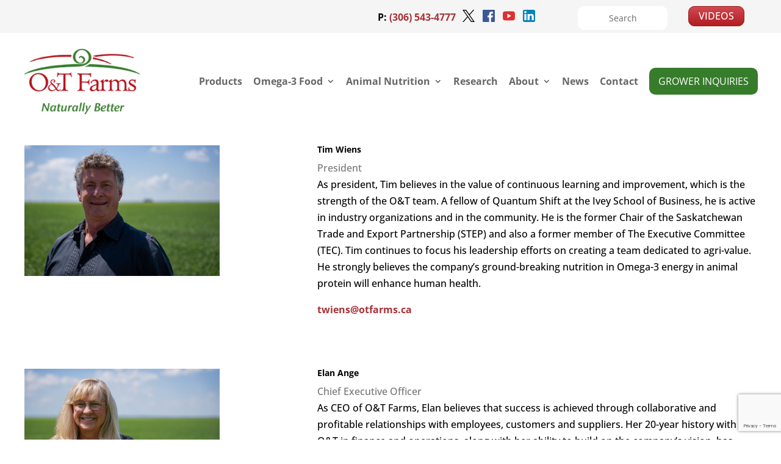

--- FILE ---
content_type: text/html; charset=utf-8
request_url: https://www.google.com/recaptcha/api2/anchor?ar=1&k=6LeQ1XkpAAAAAKL04ILIswf4IgAnfgVodlA9UB5r&co=aHR0cHM6Ly9vdGZhcm1zLmNvbTo0NDM.&hl=en&v=PoyoqOPhxBO7pBk68S4YbpHZ&size=invisible&anchor-ms=20000&execute-ms=30000&cb=4zsa93f12qei
body_size: 48677
content:
<!DOCTYPE HTML><html dir="ltr" lang="en"><head><meta http-equiv="Content-Type" content="text/html; charset=UTF-8">
<meta http-equiv="X-UA-Compatible" content="IE=edge">
<title>reCAPTCHA</title>
<style type="text/css">
/* cyrillic-ext */
@font-face {
  font-family: 'Roboto';
  font-style: normal;
  font-weight: 400;
  font-stretch: 100%;
  src: url(//fonts.gstatic.com/s/roboto/v48/KFO7CnqEu92Fr1ME7kSn66aGLdTylUAMa3GUBHMdazTgWw.woff2) format('woff2');
  unicode-range: U+0460-052F, U+1C80-1C8A, U+20B4, U+2DE0-2DFF, U+A640-A69F, U+FE2E-FE2F;
}
/* cyrillic */
@font-face {
  font-family: 'Roboto';
  font-style: normal;
  font-weight: 400;
  font-stretch: 100%;
  src: url(//fonts.gstatic.com/s/roboto/v48/KFO7CnqEu92Fr1ME7kSn66aGLdTylUAMa3iUBHMdazTgWw.woff2) format('woff2');
  unicode-range: U+0301, U+0400-045F, U+0490-0491, U+04B0-04B1, U+2116;
}
/* greek-ext */
@font-face {
  font-family: 'Roboto';
  font-style: normal;
  font-weight: 400;
  font-stretch: 100%;
  src: url(//fonts.gstatic.com/s/roboto/v48/KFO7CnqEu92Fr1ME7kSn66aGLdTylUAMa3CUBHMdazTgWw.woff2) format('woff2');
  unicode-range: U+1F00-1FFF;
}
/* greek */
@font-face {
  font-family: 'Roboto';
  font-style: normal;
  font-weight: 400;
  font-stretch: 100%;
  src: url(//fonts.gstatic.com/s/roboto/v48/KFO7CnqEu92Fr1ME7kSn66aGLdTylUAMa3-UBHMdazTgWw.woff2) format('woff2');
  unicode-range: U+0370-0377, U+037A-037F, U+0384-038A, U+038C, U+038E-03A1, U+03A3-03FF;
}
/* math */
@font-face {
  font-family: 'Roboto';
  font-style: normal;
  font-weight: 400;
  font-stretch: 100%;
  src: url(//fonts.gstatic.com/s/roboto/v48/KFO7CnqEu92Fr1ME7kSn66aGLdTylUAMawCUBHMdazTgWw.woff2) format('woff2');
  unicode-range: U+0302-0303, U+0305, U+0307-0308, U+0310, U+0312, U+0315, U+031A, U+0326-0327, U+032C, U+032F-0330, U+0332-0333, U+0338, U+033A, U+0346, U+034D, U+0391-03A1, U+03A3-03A9, U+03B1-03C9, U+03D1, U+03D5-03D6, U+03F0-03F1, U+03F4-03F5, U+2016-2017, U+2034-2038, U+203C, U+2040, U+2043, U+2047, U+2050, U+2057, U+205F, U+2070-2071, U+2074-208E, U+2090-209C, U+20D0-20DC, U+20E1, U+20E5-20EF, U+2100-2112, U+2114-2115, U+2117-2121, U+2123-214F, U+2190, U+2192, U+2194-21AE, U+21B0-21E5, U+21F1-21F2, U+21F4-2211, U+2213-2214, U+2216-22FF, U+2308-230B, U+2310, U+2319, U+231C-2321, U+2336-237A, U+237C, U+2395, U+239B-23B7, U+23D0, U+23DC-23E1, U+2474-2475, U+25AF, U+25B3, U+25B7, U+25BD, U+25C1, U+25CA, U+25CC, U+25FB, U+266D-266F, U+27C0-27FF, U+2900-2AFF, U+2B0E-2B11, U+2B30-2B4C, U+2BFE, U+3030, U+FF5B, U+FF5D, U+1D400-1D7FF, U+1EE00-1EEFF;
}
/* symbols */
@font-face {
  font-family: 'Roboto';
  font-style: normal;
  font-weight: 400;
  font-stretch: 100%;
  src: url(//fonts.gstatic.com/s/roboto/v48/KFO7CnqEu92Fr1ME7kSn66aGLdTylUAMaxKUBHMdazTgWw.woff2) format('woff2');
  unicode-range: U+0001-000C, U+000E-001F, U+007F-009F, U+20DD-20E0, U+20E2-20E4, U+2150-218F, U+2190, U+2192, U+2194-2199, U+21AF, U+21E6-21F0, U+21F3, U+2218-2219, U+2299, U+22C4-22C6, U+2300-243F, U+2440-244A, U+2460-24FF, U+25A0-27BF, U+2800-28FF, U+2921-2922, U+2981, U+29BF, U+29EB, U+2B00-2BFF, U+4DC0-4DFF, U+FFF9-FFFB, U+10140-1018E, U+10190-1019C, U+101A0, U+101D0-101FD, U+102E0-102FB, U+10E60-10E7E, U+1D2C0-1D2D3, U+1D2E0-1D37F, U+1F000-1F0FF, U+1F100-1F1AD, U+1F1E6-1F1FF, U+1F30D-1F30F, U+1F315, U+1F31C, U+1F31E, U+1F320-1F32C, U+1F336, U+1F378, U+1F37D, U+1F382, U+1F393-1F39F, U+1F3A7-1F3A8, U+1F3AC-1F3AF, U+1F3C2, U+1F3C4-1F3C6, U+1F3CA-1F3CE, U+1F3D4-1F3E0, U+1F3ED, U+1F3F1-1F3F3, U+1F3F5-1F3F7, U+1F408, U+1F415, U+1F41F, U+1F426, U+1F43F, U+1F441-1F442, U+1F444, U+1F446-1F449, U+1F44C-1F44E, U+1F453, U+1F46A, U+1F47D, U+1F4A3, U+1F4B0, U+1F4B3, U+1F4B9, U+1F4BB, U+1F4BF, U+1F4C8-1F4CB, U+1F4D6, U+1F4DA, U+1F4DF, U+1F4E3-1F4E6, U+1F4EA-1F4ED, U+1F4F7, U+1F4F9-1F4FB, U+1F4FD-1F4FE, U+1F503, U+1F507-1F50B, U+1F50D, U+1F512-1F513, U+1F53E-1F54A, U+1F54F-1F5FA, U+1F610, U+1F650-1F67F, U+1F687, U+1F68D, U+1F691, U+1F694, U+1F698, U+1F6AD, U+1F6B2, U+1F6B9-1F6BA, U+1F6BC, U+1F6C6-1F6CF, U+1F6D3-1F6D7, U+1F6E0-1F6EA, U+1F6F0-1F6F3, U+1F6F7-1F6FC, U+1F700-1F7FF, U+1F800-1F80B, U+1F810-1F847, U+1F850-1F859, U+1F860-1F887, U+1F890-1F8AD, U+1F8B0-1F8BB, U+1F8C0-1F8C1, U+1F900-1F90B, U+1F93B, U+1F946, U+1F984, U+1F996, U+1F9E9, U+1FA00-1FA6F, U+1FA70-1FA7C, U+1FA80-1FA89, U+1FA8F-1FAC6, U+1FACE-1FADC, U+1FADF-1FAE9, U+1FAF0-1FAF8, U+1FB00-1FBFF;
}
/* vietnamese */
@font-face {
  font-family: 'Roboto';
  font-style: normal;
  font-weight: 400;
  font-stretch: 100%;
  src: url(//fonts.gstatic.com/s/roboto/v48/KFO7CnqEu92Fr1ME7kSn66aGLdTylUAMa3OUBHMdazTgWw.woff2) format('woff2');
  unicode-range: U+0102-0103, U+0110-0111, U+0128-0129, U+0168-0169, U+01A0-01A1, U+01AF-01B0, U+0300-0301, U+0303-0304, U+0308-0309, U+0323, U+0329, U+1EA0-1EF9, U+20AB;
}
/* latin-ext */
@font-face {
  font-family: 'Roboto';
  font-style: normal;
  font-weight: 400;
  font-stretch: 100%;
  src: url(//fonts.gstatic.com/s/roboto/v48/KFO7CnqEu92Fr1ME7kSn66aGLdTylUAMa3KUBHMdazTgWw.woff2) format('woff2');
  unicode-range: U+0100-02BA, U+02BD-02C5, U+02C7-02CC, U+02CE-02D7, U+02DD-02FF, U+0304, U+0308, U+0329, U+1D00-1DBF, U+1E00-1E9F, U+1EF2-1EFF, U+2020, U+20A0-20AB, U+20AD-20C0, U+2113, U+2C60-2C7F, U+A720-A7FF;
}
/* latin */
@font-face {
  font-family: 'Roboto';
  font-style: normal;
  font-weight: 400;
  font-stretch: 100%;
  src: url(//fonts.gstatic.com/s/roboto/v48/KFO7CnqEu92Fr1ME7kSn66aGLdTylUAMa3yUBHMdazQ.woff2) format('woff2');
  unicode-range: U+0000-00FF, U+0131, U+0152-0153, U+02BB-02BC, U+02C6, U+02DA, U+02DC, U+0304, U+0308, U+0329, U+2000-206F, U+20AC, U+2122, U+2191, U+2193, U+2212, U+2215, U+FEFF, U+FFFD;
}
/* cyrillic-ext */
@font-face {
  font-family: 'Roboto';
  font-style: normal;
  font-weight: 500;
  font-stretch: 100%;
  src: url(//fonts.gstatic.com/s/roboto/v48/KFO7CnqEu92Fr1ME7kSn66aGLdTylUAMa3GUBHMdazTgWw.woff2) format('woff2');
  unicode-range: U+0460-052F, U+1C80-1C8A, U+20B4, U+2DE0-2DFF, U+A640-A69F, U+FE2E-FE2F;
}
/* cyrillic */
@font-face {
  font-family: 'Roboto';
  font-style: normal;
  font-weight: 500;
  font-stretch: 100%;
  src: url(//fonts.gstatic.com/s/roboto/v48/KFO7CnqEu92Fr1ME7kSn66aGLdTylUAMa3iUBHMdazTgWw.woff2) format('woff2');
  unicode-range: U+0301, U+0400-045F, U+0490-0491, U+04B0-04B1, U+2116;
}
/* greek-ext */
@font-face {
  font-family: 'Roboto';
  font-style: normal;
  font-weight: 500;
  font-stretch: 100%;
  src: url(//fonts.gstatic.com/s/roboto/v48/KFO7CnqEu92Fr1ME7kSn66aGLdTylUAMa3CUBHMdazTgWw.woff2) format('woff2');
  unicode-range: U+1F00-1FFF;
}
/* greek */
@font-face {
  font-family: 'Roboto';
  font-style: normal;
  font-weight: 500;
  font-stretch: 100%;
  src: url(//fonts.gstatic.com/s/roboto/v48/KFO7CnqEu92Fr1ME7kSn66aGLdTylUAMa3-UBHMdazTgWw.woff2) format('woff2');
  unicode-range: U+0370-0377, U+037A-037F, U+0384-038A, U+038C, U+038E-03A1, U+03A3-03FF;
}
/* math */
@font-face {
  font-family: 'Roboto';
  font-style: normal;
  font-weight: 500;
  font-stretch: 100%;
  src: url(//fonts.gstatic.com/s/roboto/v48/KFO7CnqEu92Fr1ME7kSn66aGLdTylUAMawCUBHMdazTgWw.woff2) format('woff2');
  unicode-range: U+0302-0303, U+0305, U+0307-0308, U+0310, U+0312, U+0315, U+031A, U+0326-0327, U+032C, U+032F-0330, U+0332-0333, U+0338, U+033A, U+0346, U+034D, U+0391-03A1, U+03A3-03A9, U+03B1-03C9, U+03D1, U+03D5-03D6, U+03F0-03F1, U+03F4-03F5, U+2016-2017, U+2034-2038, U+203C, U+2040, U+2043, U+2047, U+2050, U+2057, U+205F, U+2070-2071, U+2074-208E, U+2090-209C, U+20D0-20DC, U+20E1, U+20E5-20EF, U+2100-2112, U+2114-2115, U+2117-2121, U+2123-214F, U+2190, U+2192, U+2194-21AE, U+21B0-21E5, U+21F1-21F2, U+21F4-2211, U+2213-2214, U+2216-22FF, U+2308-230B, U+2310, U+2319, U+231C-2321, U+2336-237A, U+237C, U+2395, U+239B-23B7, U+23D0, U+23DC-23E1, U+2474-2475, U+25AF, U+25B3, U+25B7, U+25BD, U+25C1, U+25CA, U+25CC, U+25FB, U+266D-266F, U+27C0-27FF, U+2900-2AFF, U+2B0E-2B11, U+2B30-2B4C, U+2BFE, U+3030, U+FF5B, U+FF5D, U+1D400-1D7FF, U+1EE00-1EEFF;
}
/* symbols */
@font-face {
  font-family: 'Roboto';
  font-style: normal;
  font-weight: 500;
  font-stretch: 100%;
  src: url(//fonts.gstatic.com/s/roboto/v48/KFO7CnqEu92Fr1ME7kSn66aGLdTylUAMaxKUBHMdazTgWw.woff2) format('woff2');
  unicode-range: U+0001-000C, U+000E-001F, U+007F-009F, U+20DD-20E0, U+20E2-20E4, U+2150-218F, U+2190, U+2192, U+2194-2199, U+21AF, U+21E6-21F0, U+21F3, U+2218-2219, U+2299, U+22C4-22C6, U+2300-243F, U+2440-244A, U+2460-24FF, U+25A0-27BF, U+2800-28FF, U+2921-2922, U+2981, U+29BF, U+29EB, U+2B00-2BFF, U+4DC0-4DFF, U+FFF9-FFFB, U+10140-1018E, U+10190-1019C, U+101A0, U+101D0-101FD, U+102E0-102FB, U+10E60-10E7E, U+1D2C0-1D2D3, U+1D2E0-1D37F, U+1F000-1F0FF, U+1F100-1F1AD, U+1F1E6-1F1FF, U+1F30D-1F30F, U+1F315, U+1F31C, U+1F31E, U+1F320-1F32C, U+1F336, U+1F378, U+1F37D, U+1F382, U+1F393-1F39F, U+1F3A7-1F3A8, U+1F3AC-1F3AF, U+1F3C2, U+1F3C4-1F3C6, U+1F3CA-1F3CE, U+1F3D4-1F3E0, U+1F3ED, U+1F3F1-1F3F3, U+1F3F5-1F3F7, U+1F408, U+1F415, U+1F41F, U+1F426, U+1F43F, U+1F441-1F442, U+1F444, U+1F446-1F449, U+1F44C-1F44E, U+1F453, U+1F46A, U+1F47D, U+1F4A3, U+1F4B0, U+1F4B3, U+1F4B9, U+1F4BB, U+1F4BF, U+1F4C8-1F4CB, U+1F4D6, U+1F4DA, U+1F4DF, U+1F4E3-1F4E6, U+1F4EA-1F4ED, U+1F4F7, U+1F4F9-1F4FB, U+1F4FD-1F4FE, U+1F503, U+1F507-1F50B, U+1F50D, U+1F512-1F513, U+1F53E-1F54A, U+1F54F-1F5FA, U+1F610, U+1F650-1F67F, U+1F687, U+1F68D, U+1F691, U+1F694, U+1F698, U+1F6AD, U+1F6B2, U+1F6B9-1F6BA, U+1F6BC, U+1F6C6-1F6CF, U+1F6D3-1F6D7, U+1F6E0-1F6EA, U+1F6F0-1F6F3, U+1F6F7-1F6FC, U+1F700-1F7FF, U+1F800-1F80B, U+1F810-1F847, U+1F850-1F859, U+1F860-1F887, U+1F890-1F8AD, U+1F8B0-1F8BB, U+1F8C0-1F8C1, U+1F900-1F90B, U+1F93B, U+1F946, U+1F984, U+1F996, U+1F9E9, U+1FA00-1FA6F, U+1FA70-1FA7C, U+1FA80-1FA89, U+1FA8F-1FAC6, U+1FACE-1FADC, U+1FADF-1FAE9, U+1FAF0-1FAF8, U+1FB00-1FBFF;
}
/* vietnamese */
@font-face {
  font-family: 'Roboto';
  font-style: normal;
  font-weight: 500;
  font-stretch: 100%;
  src: url(//fonts.gstatic.com/s/roboto/v48/KFO7CnqEu92Fr1ME7kSn66aGLdTylUAMa3OUBHMdazTgWw.woff2) format('woff2');
  unicode-range: U+0102-0103, U+0110-0111, U+0128-0129, U+0168-0169, U+01A0-01A1, U+01AF-01B0, U+0300-0301, U+0303-0304, U+0308-0309, U+0323, U+0329, U+1EA0-1EF9, U+20AB;
}
/* latin-ext */
@font-face {
  font-family: 'Roboto';
  font-style: normal;
  font-weight: 500;
  font-stretch: 100%;
  src: url(//fonts.gstatic.com/s/roboto/v48/KFO7CnqEu92Fr1ME7kSn66aGLdTylUAMa3KUBHMdazTgWw.woff2) format('woff2');
  unicode-range: U+0100-02BA, U+02BD-02C5, U+02C7-02CC, U+02CE-02D7, U+02DD-02FF, U+0304, U+0308, U+0329, U+1D00-1DBF, U+1E00-1E9F, U+1EF2-1EFF, U+2020, U+20A0-20AB, U+20AD-20C0, U+2113, U+2C60-2C7F, U+A720-A7FF;
}
/* latin */
@font-face {
  font-family: 'Roboto';
  font-style: normal;
  font-weight: 500;
  font-stretch: 100%;
  src: url(//fonts.gstatic.com/s/roboto/v48/KFO7CnqEu92Fr1ME7kSn66aGLdTylUAMa3yUBHMdazQ.woff2) format('woff2');
  unicode-range: U+0000-00FF, U+0131, U+0152-0153, U+02BB-02BC, U+02C6, U+02DA, U+02DC, U+0304, U+0308, U+0329, U+2000-206F, U+20AC, U+2122, U+2191, U+2193, U+2212, U+2215, U+FEFF, U+FFFD;
}
/* cyrillic-ext */
@font-face {
  font-family: 'Roboto';
  font-style: normal;
  font-weight: 900;
  font-stretch: 100%;
  src: url(//fonts.gstatic.com/s/roboto/v48/KFO7CnqEu92Fr1ME7kSn66aGLdTylUAMa3GUBHMdazTgWw.woff2) format('woff2');
  unicode-range: U+0460-052F, U+1C80-1C8A, U+20B4, U+2DE0-2DFF, U+A640-A69F, U+FE2E-FE2F;
}
/* cyrillic */
@font-face {
  font-family: 'Roboto';
  font-style: normal;
  font-weight: 900;
  font-stretch: 100%;
  src: url(//fonts.gstatic.com/s/roboto/v48/KFO7CnqEu92Fr1ME7kSn66aGLdTylUAMa3iUBHMdazTgWw.woff2) format('woff2');
  unicode-range: U+0301, U+0400-045F, U+0490-0491, U+04B0-04B1, U+2116;
}
/* greek-ext */
@font-face {
  font-family: 'Roboto';
  font-style: normal;
  font-weight: 900;
  font-stretch: 100%;
  src: url(//fonts.gstatic.com/s/roboto/v48/KFO7CnqEu92Fr1ME7kSn66aGLdTylUAMa3CUBHMdazTgWw.woff2) format('woff2');
  unicode-range: U+1F00-1FFF;
}
/* greek */
@font-face {
  font-family: 'Roboto';
  font-style: normal;
  font-weight: 900;
  font-stretch: 100%;
  src: url(//fonts.gstatic.com/s/roboto/v48/KFO7CnqEu92Fr1ME7kSn66aGLdTylUAMa3-UBHMdazTgWw.woff2) format('woff2');
  unicode-range: U+0370-0377, U+037A-037F, U+0384-038A, U+038C, U+038E-03A1, U+03A3-03FF;
}
/* math */
@font-face {
  font-family: 'Roboto';
  font-style: normal;
  font-weight: 900;
  font-stretch: 100%;
  src: url(//fonts.gstatic.com/s/roboto/v48/KFO7CnqEu92Fr1ME7kSn66aGLdTylUAMawCUBHMdazTgWw.woff2) format('woff2');
  unicode-range: U+0302-0303, U+0305, U+0307-0308, U+0310, U+0312, U+0315, U+031A, U+0326-0327, U+032C, U+032F-0330, U+0332-0333, U+0338, U+033A, U+0346, U+034D, U+0391-03A1, U+03A3-03A9, U+03B1-03C9, U+03D1, U+03D5-03D6, U+03F0-03F1, U+03F4-03F5, U+2016-2017, U+2034-2038, U+203C, U+2040, U+2043, U+2047, U+2050, U+2057, U+205F, U+2070-2071, U+2074-208E, U+2090-209C, U+20D0-20DC, U+20E1, U+20E5-20EF, U+2100-2112, U+2114-2115, U+2117-2121, U+2123-214F, U+2190, U+2192, U+2194-21AE, U+21B0-21E5, U+21F1-21F2, U+21F4-2211, U+2213-2214, U+2216-22FF, U+2308-230B, U+2310, U+2319, U+231C-2321, U+2336-237A, U+237C, U+2395, U+239B-23B7, U+23D0, U+23DC-23E1, U+2474-2475, U+25AF, U+25B3, U+25B7, U+25BD, U+25C1, U+25CA, U+25CC, U+25FB, U+266D-266F, U+27C0-27FF, U+2900-2AFF, U+2B0E-2B11, U+2B30-2B4C, U+2BFE, U+3030, U+FF5B, U+FF5D, U+1D400-1D7FF, U+1EE00-1EEFF;
}
/* symbols */
@font-face {
  font-family: 'Roboto';
  font-style: normal;
  font-weight: 900;
  font-stretch: 100%;
  src: url(//fonts.gstatic.com/s/roboto/v48/KFO7CnqEu92Fr1ME7kSn66aGLdTylUAMaxKUBHMdazTgWw.woff2) format('woff2');
  unicode-range: U+0001-000C, U+000E-001F, U+007F-009F, U+20DD-20E0, U+20E2-20E4, U+2150-218F, U+2190, U+2192, U+2194-2199, U+21AF, U+21E6-21F0, U+21F3, U+2218-2219, U+2299, U+22C4-22C6, U+2300-243F, U+2440-244A, U+2460-24FF, U+25A0-27BF, U+2800-28FF, U+2921-2922, U+2981, U+29BF, U+29EB, U+2B00-2BFF, U+4DC0-4DFF, U+FFF9-FFFB, U+10140-1018E, U+10190-1019C, U+101A0, U+101D0-101FD, U+102E0-102FB, U+10E60-10E7E, U+1D2C0-1D2D3, U+1D2E0-1D37F, U+1F000-1F0FF, U+1F100-1F1AD, U+1F1E6-1F1FF, U+1F30D-1F30F, U+1F315, U+1F31C, U+1F31E, U+1F320-1F32C, U+1F336, U+1F378, U+1F37D, U+1F382, U+1F393-1F39F, U+1F3A7-1F3A8, U+1F3AC-1F3AF, U+1F3C2, U+1F3C4-1F3C6, U+1F3CA-1F3CE, U+1F3D4-1F3E0, U+1F3ED, U+1F3F1-1F3F3, U+1F3F5-1F3F7, U+1F408, U+1F415, U+1F41F, U+1F426, U+1F43F, U+1F441-1F442, U+1F444, U+1F446-1F449, U+1F44C-1F44E, U+1F453, U+1F46A, U+1F47D, U+1F4A3, U+1F4B0, U+1F4B3, U+1F4B9, U+1F4BB, U+1F4BF, U+1F4C8-1F4CB, U+1F4D6, U+1F4DA, U+1F4DF, U+1F4E3-1F4E6, U+1F4EA-1F4ED, U+1F4F7, U+1F4F9-1F4FB, U+1F4FD-1F4FE, U+1F503, U+1F507-1F50B, U+1F50D, U+1F512-1F513, U+1F53E-1F54A, U+1F54F-1F5FA, U+1F610, U+1F650-1F67F, U+1F687, U+1F68D, U+1F691, U+1F694, U+1F698, U+1F6AD, U+1F6B2, U+1F6B9-1F6BA, U+1F6BC, U+1F6C6-1F6CF, U+1F6D3-1F6D7, U+1F6E0-1F6EA, U+1F6F0-1F6F3, U+1F6F7-1F6FC, U+1F700-1F7FF, U+1F800-1F80B, U+1F810-1F847, U+1F850-1F859, U+1F860-1F887, U+1F890-1F8AD, U+1F8B0-1F8BB, U+1F8C0-1F8C1, U+1F900-1F90B, U+1F93B, U+1F946, U+1F984, U+1F996, U+1F9E9, U+1FA00-1FA6F, U+1FA70-1FA7C, U+1FA80-1FA89, U+1FA8F-1FAC6, U+1FACE-1FADC, U+1FADF-1FAE9, U+1FAF0-1FAF8, U+1FB00-1FBFF;
}
/* vietnamese */
@font-face {
  font-family: 'Roboto';
  font-style: normal;
  font-weight: 900;
  font-stretch: 100%;
  src: url(//fonts.gstatic.com/s/roboto/v48/KFO7CnqEu92Fr1ME7kSn66aGLdTylUAMa3OUBHMdazTgWw.woff2) format('woff2');
  unicode-range: U+0102-0103, U+0110-0111, U+0128-0129, U+0168-0169, U+01A0-01A1, U+01AF-01B0, U+0300-0301, U+0303-0304, U+0308-0309, U+0323, U+0329, U+1EA0-1EF9, U+20AB;
}
/* latin-ext */
@font-face {
  font-family: 'Roboto';
  font-style: normal;
  font-weight: 900;
  font-stretch: 100%;
  src: url(//fonts.gstatic.com/s/roboto/v48/KFO7CnqEu92Fr1ME7kSn66aGLdTylUAMa3KUBHMdazTgWw.woff2) format('woff2');
  unicode-range: U+0100-02BA, U+02BD-02C5, U+02C7-02CC, U+02CE-02D7, U+02DD-02FF, U+0304, U+0308, U+0329, U+1D00-1DBF, U+1E00-1E9F, U+1EF2-1EFF, U+2020, U+20A0-20AB, U+20AD-20C0, U+2113, U+2C60-2C7F, U+A720-A7FF;
}
/* latin */
@font-face {
  font-family: 'Roboto';
  font-style: normal;
  font-weight: 900;
  font-stretch: 100%;
  src: url(//fonts.gstatic.com/s/roboto/v48/KFO7CnqEu92Fr1ME7kSn66aGLdTylUAMa3yUBHMdazQ.woff2) format('woff2');
  unicode-range: U+0000-00FF, U+0131, U+0152-0153, U+02BB-02BC, U+02C6, U+02DA, U+02DC, U+0304, U+0308, U+0329, U+2000-206F, U+20AC, U+2122, U+2191, U+2193, U+2212, U+2215, U+FEFF, U+FFFD;
}

</style>
<link rel="stylesheet" type="text/css" href="https://www.gstatic.com/recaptcha/releases/PoyoqOPhxBO7pBk68S4YbpHZ/styles__ltr.css">
<script nonce="e8nWqgKb4obREf7D8d8xlA" type="text/javascript">window['__recaptcha_api'] = 'https://www.google.com/recaptcha/api2/';</script>
<script type="text/javascript" src="https://www.gstatic.com/recaptcha/releases/PoyoqOPhxBO7pBk68S4YbpHZ/recaptcha__en.js" nonce="e8nWqgKb4obREf7D8d8xlA">
      
    </script></head>
<body><div id="rc-anchor-alert" class="rc-anchor-alert"></div>
<input type="hidden" id="recaptcha-token" value="[base64]">
<script type="text/javascript" nonce="e8nWqgKb4obREf7D8d8xlA">
      recaptcha.anchor.Main.init("[\x22ainput\x22,[\x22bgdata\x22,\x22\x22,\[base64]/[base64]/[base64]/[base64]/[base64]/UltsKytdPUU6KEU8MjA0OD9SW2wrK109RT4+NnwxOTI6KChFJjY0NTEyKT09NTUyOTYmJk0rMTxjLmxlbmd0aCYmKGMuY2hhckNvZGVBdChNKzEpJjY0NTEyKT09NTYzMjA/[base64]/[base64]/[base64]/[base64]/[base64]/[base64]/[base64]\x22,\[base64]\\u003d\\u003d\x22,\x22woxew5haw5RGw7LDsMKuWsKUcMKEwpFHfgF0S8O2cUgowqM9NFAJwqE9wrJkaT0ABSZrwqXDthbDgWjDq8OLwrIgw4nCqh7DmsOtdEHDpU5twpbCvjVHYS3DiwFjw7jDtn0swpfCtcOBw7HDow/ChBjCm3R/XAQ4w6fCuyYTwqXCpcO/worDlHU+wq89BRXCgwB4wqfDucOIPjHCn8OkWBPCjyPCiMOow7TCgMKEwrLDscOiRnDCiMKkPDUkBcKKwrTDlx44XXotU8KVD8KdfGHChnfCgsOPcy/CoMKzPcOIa8KWwrJTFsOlaMO/PyF6LMKGwrBEaUrDocOybcO+C8O1XEPDh8OYw5bCr8OAPF3DkTNDw7cTw7PDkcKlw4JPwqhEw5nCk8OkwrMrw7ovw4I/w7LCi8Klwq/DnQLCtsOpPzPDmlrCoBTDqR/CjsOOG8OkAcOCw4LCpMKAby7ChMO4w7AHfn/ChcOedMKXJ8O9dcOsYHbCtxbDuz3DiTEcA3gFckQgw64Kw6TClxbDjcKOeHMmASHDh8K6w7EOw4dWcBTCuMO9wr/DjcOGw73CvwDDvMOdw5AnwqTDqMKiw5p2AQDDhMKUYsKlF8K9QcKCOcKqe8KyWBtRazDCkEnCkMO/[base64]/[base64]/CqcK7w7VXwrsHB8K/B3fChcK7w5/[base64]/w6DCssOiFHPCsMK9w4pcwos4w6LCiMKFB25tHMOVLsKHNyjDji/Dr8KWwpIZwoFBwpTCqVskXV7Ch8KGwqLDlMKaw6PCgwo8KnYCw6tzw6HCvE17JlXClFPDocO2w5XDlh/CsMORV0bClMKJHD7DocOCw6NcVcOQw7bCs2PDnMOGGMKSZMOnwrDDp3LCucOcasOow7TDuyd3wpZQWsOiwrnDp0EJw4UwwozCkUfDsjgMw5PCql/[base64]/OVp9KMOyw7IFw4ZsZ3gew5HDjmXCssO+B8OvVyfCoMOiw4k+w5MJTsORGUTDvWrChMOqwrd+b8KLXHsqw7HCoMOEw6sYw4nCrcKGDMOFLj55wrFAP1hcwogpwpLCqifCiAXCkcKywqPDvMOeWB/Dh8KQfFtLw4DCiiMUw6YRcS1cw6rChsONw6fDg8KZIcKHw6/Cn8KkRsODCcKzGcOvwrN/TcOPL8OLUsKuHWfCg23CgXLCtsO3AADCgMKVIVXCscOVRMKODcK0OMO5wpbDmmnCu8O1wqcVT8KFWsODQncxecO6woHCrcK/w7A5w53DtzfCg8OcMDDDh8KHeUQ8wqXDisKBwqg0w4rCgRbCoMOAw7hLwp/DosO/OcKRw6IufksLC2vDg8KqAcK8wonCvXbDs8OQwqDCp8K/wofDii57DT/CiA7Cr3AIHDdBwrUPc8KdC05iw5zCqEvDoVbCi8KbDcKxwrxiAcORwpLDomXDpSxdw7XCq8K+ZFUqwojCsG9tYcKnEG7CnMOJYsOSw5giw5IKw5kfw4DDlmHCpsO/w557w4jCl8KNwpRcd2rDhT7ChcO/woJTw7/ChjrCvsOTwo7Do39QXsKOwpJiw78Vw5ZEaF7DtVleXx3CnMOzwovCqENGwo4/w7gBwoPChcOTdcK/[base64]/[base64]/Dn8K+wqjDuVR3CyzCrMKxPsOcOcOmw5XCvhcmw6EnWHbDr35nwqHCqC4kw6DDu2TCkcOQSMKSw7Q4w7Bxw4Q4wqJ+w4BHw53ClBIhE8OrUsOCHg7CtVbCjhMoVTpMwp48w48fw7N3w6FLw6XCqMKHcsKPwqDCrxp/w6Yxwp3CtggCwq5sw4vCncO2QBbCvjhhacOawpJJw4sNw7/ChEDDoMOtw5UAGVxbwrY3w5lSw5YsE0Auw4bDmMKnAcKQw6TCvnMNw6IldRxRw6LCrsK2w4NKw4TDuxFXw6HDlA5QUMOUCMO6w4bCkklgw7zDrhM3K1jCuhMmw7I4w5DDjj9gwrQzE1/CncKrw5vCsUrDrcKcwrIKQ8OgdsK3X04Hw4zDgnDCo8OuF2NQPzRoVD7DnFsuZUh8w6ZmfEFPZ8Kow643wq7CusOCw5fCkMOTAyoIwojCh8OXIkU7w4/[base64]/CjsO4w47CvsOUw5sjwr/CmHRiwrzCr8KfDcO+wo1Kw4LDky3DosOqPyV2HsKMwpsKFH4fw4teJE0eC8OMLMODw6TDtcOmJBNsPRY7BsKjw41MwoQ6NS/CgRVyw4zDuG4Ww7w4w4rCmF44SH/[base64]/wprDjsOHw7QrbFfCjMKnfjVoblJOwr4xDnTCvsOHX8KRHlJFwo1/wrlRNcKIeMOsw5TDlcOTw73DiH06UcK6Q3PCnWVWMTIHwo9/[base64]/JsO9IsKqw5knwpIFTMKtwpoXGMKTwqElwp7DmyPDtjlETDbCuTsHKsOcwqXDhMOSAFzCqHQxwqIbw49qwrzCkQpVSWPDvMKQwpcLw6TDl8KXw7VZb3tnwrXDmcOjwqPDssKUw7gKRcKHw4/DjMKtTsOwDMOAFgBeLcOew77CsiwowoDDlkAew6ZCw7fDjTd4bsKJJ8K1QMOJOsOOw5sBVsOfBTfDgsOfNMK6w6c7W2vDrcKWw77DiQzDtnAqcH58AmkxwpHDpx/DjhfDr8O1IGTDsx7Cq2bCiDbDl8KFwqJcw5k5L3Y8w7fDhXMow4PCtsORw5nDhQEyw4zDmS8ddl4Iw5NlRsKwwpDCmGrDgELDk8OCw7Ecwq5/[base64]/[base64]/GcOJwpUIAlrCuW3DisOgQcKXS2Q+DcKVwop7woLChyR2EWI1Oy59wojDtlA0w7k7woVJGmvDqcOYwr/Cry4iSMKIK8Kgwq0MH35twrMUAMKgeMKyVHVPOGrDt8KFwr/[base64]/Du1/CshLCiWXDtcKhwrkUZMK8EsKCwr12wpzDuEzDs8Kww6rDpsOsOcKbWMOfCzA1wp7ChTvCmgjDjnx/[base64]/DiMK/woY9wrXDsMONwqzDr07ChTbDs8KvWmTDq1DDkE1dwq7CucO3w4QPwrDCnMKrLcK5wq/Ct8Kiwq5TL8Khw6vDvzbDoHrDmiHDgD3DvsOsV8KXwpzDncOBwqTCn8Oyw4LDrkvCtMOKPsO1VRnClcK0AsKDw40hBkFLOsOtesK8VCIWa0/[base64]/CuzXCsMKTwpPDowFywqYowqkZwrDDkcOUejVDBC/CucKjEwDCnMKow5TDqHkrwr/[base64]/CqHklw6hIw6pABgrDlsKCW0guDydyw5rDojtfwr7DjsK0eQXCuMKAw5/DvFHDrEPCn8KWwpzCtcKQw4AyUsKiw4nCjWbCjQTCjVHCqH9nw4xpwrbCkyrDjh0dHMKAZcK5woBGw6FdPAbCrktnwoBXGsO+MwxOw6ACwq1JwqE8w7HDjsOaw6vDsMKSwooDw4o3w6TCk8KzCiTCjsO1D8OFwo0WRcKcXCk2w55iwpvCkMK/Ghw6wrUqw4bDhH5Lw7teESxefcK/DQzChsOPwovDhk3DnRcVWkE6YsKTEcOLw6LDvSVZcW7CscOkF8O3XUFlVzRyw6jDj0EDF2w2w6vDgcO5w7JVwojDvEYeYUMtw6DDoDc6woLDqsOCw7gGw6pqCEPCq8OEV8ORw6YECMO3w4ZwTRzDu8OLXcO7QcKpUyrCmWHCpifDrGjCvsKlXcOid8OOF2zCoT7DoC/DrsOBwpvDssKsw7IfS8ONw6hCciPDvUjCsEnCp3rDjTMUXVrCksOMw67DhcK9wofCgkdSTSvCvkZ+UcOhwqbCrsKjw57CkwnDiyU3V0QDEHNmAkjDjlbCn8KMwpLCk8K+EsO/[base64]/CssKNTcOyNsKkbwzDqj4FfwPCi8OUGcO+wrDDhMKac8O4w6RRwrEEwrLDrhN0ZgLDpE/CiTxWCcO1d8KJWsO1McK0JsKYwp4Cw73DvnPCvsOTRsOLwprClVnDi8OkwoJVRRUGw4MPwpPCqRzCrxLChCc2TMOoAMOYw5dWGcKgw71lVEnDtWZzwrbDqAnDqWV8QS/Dh8OdCMO8NsO6w5c+w7QbesO0OX5GwqrDuMOSw7HCjsK8NU4GIMO9c8KOwrrCjMOGLcKiFcK2wq5+NMOVasKKfsOUG8OAXMO7w5jClwBPwqc7LsK7T1ZfJcK/woXCkibCrj4+w7DCrUjDgcKkw7jDp3LCrsOkw5vCs8OqQMKHSCfDv8KVd8OtXyJWfE9BcSPCvU1Bw5zCnU/DvS3CuMOOCsOlX20AJ0zDusKgw6wjKQjCh8O5wq3DpcOhw6Y/[base64]/CjcKow57DmgLDil7DhBHDvVHCil0mw4gtwo4Uw5tzwpnDnjQTw5B9w5TCu8KSAcKiw5JJUsKLw63DvmvCuT1sEngOC8KCZRDCocK/wp0mRS/Cs8ODJsOgZk5CwpdHHFBEIUMuwrZxVzshw5gvw4UAQsOGwo9qfsOOwpLCk1B7aMKLwp7CrMO5bcKyfsK+UHbDusK+woQEw5tVwoB1QcO2w79Ww4fCv8K2FcKpPWbDp8Kzwp7Dq8KEdcKDKcOTw4QZwro3QloVwqzDjMODwrDCgS/DmMONw5dUw6fDnEXCrBYsIcOmwo3DtC5XaUvCs0U7NsKwJ8K4LcKCFUrDljh8wo/Cg8OXOkjCq2oUcsOFecKfwr0/fnnCui9BwrfCpRZ1woTDgjwIVsO7ZMOmGnHCmcO1wrrDpQjCgXQlJ8O9w5jCj8O/C2vCqMKqLcKGwrINd0bCg3cHw6bDlFkkw6RSwq1UwoHCtsKqwqbCvQY1wo/DtyMwG8KRKjA7ccOnIkthwqM/w6w9NgjDlkbCuMO9w7BdwqfDlsOTwpdAw7NAw5pgwpfCj8OVVsOOECFuMSbDiMKBwqkxw7rDicKGwqk+DyZKQWsHw4dUCsOTw7A2ZsKsazZ6w5jCtsOjw5DDp05jwpUGwpLCkU/DnzxhMsKnw6jDl8KiwrVwPiHDkAPDtsKgwrBQwo8Aw61SwqU9wrQsYSvCnhlAPBsNPsKIbHTDisOPCVrCvik/O3dEw6wtwqbCnxMswpwNBT3CuSZNw5jCmxtrw6vDkFTDpCsIBcKzw6DDvyUAwrvDqVJEw5REHsKSS8KnTsKBCsKbNsKWJGBpwqdyw6HDqBQKETIwwonCtMKrEBFdwq/Di2oZwrsVw5rCjQvCnzjCqgzDg8OjF8KWw603w5Eaw7oJfMO/w6/[base64]/w7XCpgbDkgxnwo1oZ8K1wp8HwrXCksOySU/CqsOIwqQlPDRhw6kKRhJFw4N4cMOWwpLDlcO6bk02El7DosKAw6HDoHXCt8KEesKHN23DkMKTEGrDrS1kAwdWQsK1wp3DmcKEwqDDnB4MDMKuJFTCjzYlwqNWwpHCk8K4MQ1CGsKUa8O1cjLDoD7Dv8O6DyhpaXUqwovDnmTCkSXCqhbDqsKgJcKnGMObwo/[base64]/[base64]/wrANf8OnIcKQe8ODEm00wpsLw7XDmMOhwrbDqcOxwrUCwq/CtsKWEsOdZMKUICTCvDrDlWvDjis7worDvMKNw4RawozDuMKfdcOEw7V2w7vCtcO/w6rChcKuw4fDog/Cm3fCgnkVOcK8McOadwB0wotcwqQ7wqDDusORWmHDsGdZFMKPKjjDsxxKIsOkwp3DhMOFwq/ClsKZI3DDo8Kzw6EIw4/Dt3DDszQrwpPDs2t+wofCr8OiV8KfwqjCjMOBVCVjwojChkhmL8OnwpAMRMOfw5ICXVRyJ8OrVcKZYlHDkBlcwrxXw4TDmcKXwpUBTcOaw4jCjMOewo/DknDDpFNBwpvCksKqw4fDhcOWUsKEwo06X0NOasOFw6TCsjpbJRbCusOhSnZEwo7DgC9CwoxsFcK8GcKlTcOwajoiHsOgw5jCvmMbw55LNsKHwpIOdUzCusOjwoPCo8OgJcOYUnzDgDJRwoM/wpFUJTjCqcKVL8O+w4EQXsOgTWfCi8Oww73Cli4Ewr9sB8K7w6lebsKxNEh3w4t9wr/[base64]/CuMO6fCHCsR/[base64]/DggTDr0slHMOQPcKpw77Dt8KyP8OpwoYbwrZdR1VKw5YMw5LCo8K2T8OBw7wQwpAfBMOGwrXCr8OmwpoMM8Kowrljwo/Ctx/Cm8Kzw53DhsKSw4JJacKbHcKdwoDDijfCvsOqwpcCOikOU07DqsKoQBh0JcKGdzTCk8OjwrrCqDwtw7/[base64]/DkMOVwq3Dq8Oiw5bDtsOcecOWNcK+ccK+N8OKwqxGM8K0fRFfwqjDmXfDuMK3QsOVw7VkQcO6RsO/[base64]/DmyrDk8OqTMKGZVFBwqEDOGlcOsKOw6QrHcOtw5TCvcK/N1kkB8KPwrbCohF+woTCkFvCiCI8w45yGD1sw67DtmpJT2LCsTpuw6zCsQjClnULw6s2FMOTw4zDhB7Dl8Kbw7wJwqjDtGRiwqZydMKjVsKyQMK7eHLDsQRYAWE4AMOrESk3wqjCnWzDg8K3w7LCu8KASjUXw5sCw49nelQnw4bDrA/CtsKOHFHCnDPCoAHCusKmB3EFOmsRwqfCg8OsOMKdwrvCkMKeAcK0f8OKaTfCncO0IHzCk8OAYgdFwrc/bC4qwpcLwokiAMKrwpcaw5jCmcO8wqQXKHvCkg9lLVrDm3XCucKsw7LDv8KRHsOGwovCtgprw5YQdsKgw7ItYGfClMOAXsO/wrx5w51rVW8yBMO4w4DDhsO4ZMKiOMO9w4DCsQYKw4fCucK2FcKVMTDDuUYXwrrDk8OnwqzDicKOw5tsSMOVw7IeMsKUGV8QwoPDoTEibHYkHhnDm1DCuDRpfn3ClsOew6MsXsKxPDZlw6RGZcK9woBWw5rCmC02YcO7wqYkYcKRwoBYTk0lwpsNw51Aw6vDt8K2w4/CiC1YwpBcw5PDjh5oVMOZwoksRMK1CmDCgBzDlnIYI8KJb3zCuzQ3LsOzJMOewp7DsD/[base64]/DtmxswoYcwofDs2cxPMKLdMKUQg7DpQUeOcKBwq/Du8O0ETQFIkfCmWTCrmTCtFUUKcOiasOQdUnCkFjDiS/Dk3/[base64]/CmcOsw7jCpMKcw5dqegBhd0YGwoHCpWrDpknCrsOPw6/[base64]/w5vDrsKuJsOoYlbDtsOaUATDuF7DlMK8w6M2P8KBw7jDnnLCu8K2ciF/KMKaccOZwqfDtsKDwpEVwrfDnUA4wp/Dt8KXw70fHcOkeMKbV37CrMO1DcK8wp4kNngpR8KJw6pGwqdkWMKcNsO7w5bClxfCg8KDFMO9dFHDg8O8bcKYLcOow7V8wqnCi8OCBB4gR8OgaRg7w7Rhw5JMeCkeV8OzTR9oAsKMJnzDsXHCl8Kaw7tow7XCh8KWw5zCiMKMSXAowqNBaMKpG2fDmcKawqN/[base64]/CjsKEwqRgw51Awp3Dmj4gSsK+BXIKw6lIw5Ufw7rChVExMMKtw7J1w67ChMO9w7DDinB+PCjDpcOPwoN/w6nCtQo6a8OQKMOew5NZw45bRFHDp8K6w7TDgzYYw4bCjGBqw5vDtxN7woTDpUsKwrpfHm/Cq2bCm8OCw5DCpMKQw6l1wobCg8OeV1/DlsOUcsKpwpwmwrdww6/[base64]/w6vCh8O7WjHCgcO9WFLCqMOPIDkGWcKwPsOdwqPDpwLChMKrw6vDl8K9wpTDi19rNjECw5M1KmnDqMOBw6o1w6J5w4swwpjCsMK8bi9+w7hRw5LDtn7Cn8OTasOiDsOpw73DnMK+NwMwwoUnGWsBNMOUw7nCvVfCisKNwosMRsKwFhw5wojDo17DuW/[base64]/ccKQwpNFwq4owqPCjUAhw5jDlmJRwo/CrHVNw5TDj2JRWX5KSMKdw5MwRcKgCcOrVMOYO8K6YHMpwpZGUQvDn8OBwozDi0bCmWkKw7BxK8OmZMK6wqHDuG58XMOSwp7CqQVswpvCp8OFwrpIw6nCqcKFLh3CicOFS1Mhw6jCm8K/w7A/[base64]/wpnCkMKFwr/DvsO1MDtQdAbDo3LCmsOtwonCkSEXw4bCjcOgAVTCg8KUBMOPOsOJwq7DoS/CrntsSnfCtEcUwp/DjTxsJsKmH8K4N13DtWbDlFYYZ8KkB8OEwr/Cj20Qw5vCqcKJw5daDjjDrX5EHDrDrjQ0w5LDv3/ChmPCsjJnwqcrwrTCpj9zPVUgcMKsMkIGRcOTwr4nwpcxwpQJwrEjRAnDhTtYPMOHfsKtwrPCtcOEw6TCkFIiecObw5INcsO7JkcLWHkewq0FwpA6wp/CjMKufMO6w7/DnMObRExKAQ/DqcKswotsw7k7wpjDnhLCrsK3wqdCwqbClyHCgcO7PjxDeWXDp8OsDwkJw7DCvy7DhcKSwqVILFw5wp0mKsK9XMOxw6wNw5sbGMK4w7LCj8OIF8KAwpppHz/DlHRAAMKcWxHDvFR1wpnDjEBZw7x7FcKhYGDCiQPDqcKBQFnCm1wEw69VW8KaI8KsNH54SXrClUTCssKyRVjCqk3CvGZxb8KEw4wGw4HCs8KAUWhDJmI1QsOFw7jDjsOlwqLDtnxkw7dNb1PCksKRCWbDmcKywr0fDcKnwq/Ctj19f8KvIgjDlHPChMOFUjx2wqpoHWnCqScswqnDsjbDh2AAw5ZQw4rDs3UvUsO5GcKZw5cnwqA4wq8rwrPDucKlwoTCuzzDt8OdQTHDs8OgCcKZd1DDiTMzwo4cC8KRw6PCuMOHwqFnw4d4wowOZRrCuGHCuiUmw6PDpsONRcOMJ3Uwwr1kwp/Cg8Kww6rCpsKaw6TDmcKewphvwo4SJCptwpx3dMOXw6TDnCJCaTgidsOowrbDosKZHUnDrmXDhh18BsKtw6nDksKKwr/[base64]/CiMObw40kw4/CtBFoDcObMxbDmcOoTwJ+wr1pwoN4LcK6wqYmw5MWwqfDkEbDmsKRA8KtwoF1woBmw4PCiHotw4DDhAzCnMOnw6pZdGJTwpzDkSdwwoltfsOFw6LCt01Pw7LDq8KmIsKOKT3CmyrChV9bwqJzw44ZVMOcGkxOwr3CrcO8wp/DsMOlwovDl8OHG8KmTcKowoPCmMKwwqrDsMKZNsO7wptLwoF0X8KNw7TCtsOqw4TDscKYw5DCtApsw47CvHlDEAXCpDTCgAwIwqXDlcOST8OXwp7Dm8Krw5ZTeXXClxHCncKwwrTDpxlJwr07cMOpw7vDuMKEw4HClsKFAcOiAMKew6DClcOCw7fCqTzCuk5jw5nCuQ/CrFwYw7vCohMGwqTDhkZywofCpGPDqDXDvsKTAcKoNcK8ZcOrw5A3wp/DkwjCssOow7IWw4MEJxYLwrNGMXd9w4Zhwrtgw4kew73Ct8OoacO9wqjDlMKBIsO/eEd1O8KTChfDt2HDiBLCq8K0L8OLOcO/wpEtw4rCq2vCqMOqwrfDt8OyZWJAwrY6wr3DmsOjw6UBNXY+QcOUdlfDjMO4THrDhcKKasKWVlfDuxEFUcKVw67CgTXDs8OyFj0cwosbwpIewr0tGXA5wpBdw6bDoW5BDMOvY8KOwoVaamY5A2vDnh4pw4DDgWPDmMK/WEbDrMOcIsOiw4nDu8OXAsOcNsOoGnzDhMOQMjNnw60tQcKqAcO/wpjDqwoVLmLDvRE5w68swpMAbzo0G8KHWMKEwoUjw5Qvw5AEeMKIwrJ7w7hiRsKeCMKdwpELw6vCu8O1ZzxLFW3CvcOQwrnDk8Ovw6/[base64]/DlAQ3w6HDrcOEw4bCqsO6w5RJBSYNNGl4YBDCkMKrBHhmwo/ChSnDnzwJwqM6w6IjwoXDtcKow7gfw7TCmMOjwp/Dox7DkmfDljJDwod+IUvCmsOFw5XCoMK1wpfCgsOzWcO9csO4w6XCo1vDkMKzwp5OwoLCqFVJw7vDkMKlBh4uwr7CuXzDuQnDhMOmwrnCrj0Nwo8Jw6XCisOtKsOJYcKRTCNefigKL8KswpMCw78oZEo8eMOLKHkvIwfDpTp9UsK0NRE5HsO2DXXCg1LCtHo3w6J4w4/Cq8OBw5tHwqXDrWUELgZWwpbDvcOewrTCuU/Do3HDlMOiwot5w6LDnixbwqPChCvDrsKhw4bDtXtfwqoNw4Ikw6DDlE/CqTXCjn3Ct8KPKwXCtMKpwoPDrAYLw4l+fMKZwopAfMKuHsO8wr7Dg8OKEHLDisKPw5xcwq9jw5vCjwwbTmPDkcO2w6TCngtJcMOMwpPCv8KwShbDnsODw5NYC8Oyw7NNFsOow5Y4FsKeUhHClsOoPsOgSWXDiV1Kwp1yXX/[base64]/DrMK/wop9ZxrDpgFvdMOywq7ClMKmw7LDqsOaw7fCk8KDc8OESGvCg8O7wqA/BXNaHcOiD1rCmcKYwobCpcO1asK9wrHDiFLDjsKRwqvDmUd+w5/[base64]/DmcKaPcKpbMO9wpzDuGsSworCpTnDm8OzwpjCtcKGBcK6Gi0lw5/[base64]/w5U8LHpcZsKuKU8uHsKswpvDksKRR8OsIMONw5fCucO1HsOuNMKbw6Aawpw/wobChMKJw6QawrVhwprDucOZNsKnacK3RjrDoMOOw7YJKGvCt8OSPF7DuR/DiWvDumkfcWzCsU7DkzRIPHUqUsKZS8KYw7xQaUPCnSl6U8KiLTB3wqU5w4zCqcK/c8Okw6/CtMK/w5shw4NiP8OBGnnDtcOqd8OVw6LCnT/Cq8OzwpI8JMONBATDksOsIjptEsOzw4TCiAPDjcODJ0E5w4TDkmjCrsOOw7zDpMOwZiDDosKFwoXCj3LCkV0Ew5rDkcKowpk/w50Mwo/CncKhwp7DnX3DmMK1wqXDgXB3wphmw6I3w6nDksKHTMK5w7AwLMO+esKYdB/CrMK8wqs9w7nCpBvCqG0kfjDDiwZPwr7CkA5/[base64]/ChsKLbMKYGcOwasOLDi1Pw50uw5TCtCDCmsOvEHbCosKfwoDDhcKrBsKuFGwIK8KAw6TDmj4nB2glwoXDqsOGG8OQLnVQG8OowqTDn8Kbw5pFw5LDssKXIizDm3V/fS1/V8ONw6ktwqfDrkPDicOWCMOZIMOrbX5EwqtfXyNuZV9bwqslw6fDi8KWJMKZwrjDgU/[base64]/[base64]/[base64]/Dm8Ogw77DghNSwqTCrcOjwoAYw5fCtMOQw5zCqsKtB8KoYGh3TsKowopXRlXCgMO8w4rCukvDjsO8w7bChsKxDFBibTzCpRrCoMOePy7DqGPDkQDDlcKVw69Xwohrw77CgcK7wp7DhMKJbX/DjsKiw7h1IioWwqsnEsO7GsKXCMKHwpZ2wp/DgMOGw6BxD8Knw6PDlRIlw4TDkcO6csKMwoYNeMOtc8KaLcOkT8Oqwp3DrhTDsMO7MsKGVx3CrzzDm1ULwpx7w47DuHHCp37Ck8K1eMObVD/DjsOUNsKSY8OyNDPCkMO3wovDt1pWXcOCE8Kjw4jDrzPDk8OfwqLCjsKZGMO/w4vCvMO0w6zDsw5XFMKAWcOdKis4U8OkZATDnS/Di8KYZcKqRcKpwoPCgcKhLBrCscKxwqjCt25vw5vCiGQQZsOPRxFhwpLDgQrDuMOyw7DCpcO+w4s1K8OFwqTDucKpFsODwoQ4wovDncKiwoHCm8KyMRUiwqY/[base64]/Cr3bCqMKSwoN8w6NqIgjDqAg+wovDqsKlMMK2w75Nw7tIXMObSHMmw6TCgxnDm8O3wpQwc3gWJV7CsiLDqXAzwrzCnBvCm8O3HGnCocKvDH3CocKGUmpFw6zDq8KIwpTDr8OhAlwLVsK0w7dQKXd7wp0+DMK5XsKSw4FMW8KDIAUncMO1FMKHw53DusO/[base64]/Cs8OcLMOvd1LCgMKDLwbCtMOJNsO2w7TDrWjCkcKaw57DqUnChTbDuGXDiz90w6gsw7MeC8ORwrArfiBBwq3DlA7DjMOTIcKeAG/DhsK5w5HDpWwpwqV0Y8ONw7kfw6R3FsKzVMOcwp1OCEEEJMOnw7hEV8ODw7/CpMOFPMOnFcOXwq7CsWAwHFIHw4VXfEjDhDrDlnFOw5bDnU5NXsO/[base64]/DojvDhMOgw7PCkEBAw5XCvQcrY1A8esKpwpsOw6Nxw49+K1DCgFgjwpNja2nCuBXCjD3DscO4w4bCsyJgUcK7w5XCl8OOIX4CY0NuwpAMSsO/[base64]/wosWwpjCrMKqMUzCvcOSdmMrwoFuWyXDlUfChzvDlg/CrzdWw64iw5llw4lgwrEVw53DqsOTQsKwTMKtwr7Ch8OnwpFiVMOKDCDDjsKEw7LCmcK4wp1DK0TDnUHDsMOvaQERw7zCm8OVETrDj1rDsWgWw5HCg8K3Ox5STBw1wqR8wrvCohIww5JgWsO0wpEQw7UZw6PCtyxswrtmwr3DuRJpA8KgJMOZQE3Do1lzTsOLwqh/[base64]/w4QVL8KEDB/[base64]/DkW/DncOZd8K3WMOcJ8Oyf3zChMOPw7fDkQoLw6vDh8KpwrfDvS5zwq7CkcKiwoNOw4s6w47Dg0M8A3/Ci8OHaMObw7R1w7PDqyHCiXU/[base64]/eH/DhcKrwoszw6NyMEJiw5BJwqjCssKXaVlQIlLCkkXChcKLw6XDrAEgwpkDwobDjGrDrsK6w6zDhCMxw7gjw6MjfsO/wqPDnAbCrWQ8eyB4wqPCrmfDhQXCkVB8wrfCt3XCuH8Vwq85w6LDoBjCpcKJe8KLwrbDrsOkw7YaGz9tw7tuN8Ksw6nCjW/Cu8K5w5sWwqbCs8KJw4zCvntPwoHDkjkZPcOKLz99wrnClsOaw6XDky4DfsO4FsOYw4NacsOECnJYwqkxacKFw7hnw5I4w7HCqR1jw5XDgMK1w6DCgMOtNWI1CMOhIDLDsXfChQBBwqDCtsKfwpPDoW/DjsOheiHDpsOfw7jCv8KwSVbCgUfCpw4Qwq3DsMOiEMKJa8OYw4lHwq/Cn8O2wr0Cw67CncK4w7TChCTDoE9QbMOiwoMULknChsKOw5XCpcOpwrbCigzClsKCw6jCmjbCuMKGw6PCp8Ogw55KLV9RKMOLwqMVwrd7NsK3CjsqBMK6BWnDhsKXJcKBw4XChBrCjiNUfnhFw7TDmA8re1jDt8KEFgDDg8Obw656Jy/CnRfDl8Okw7A4w7nDt8O6eALDmcO4w4QCf8KiwpPDs8KfGgUhWlbCjnYDwqxsCcKACsOWwrwWwqALw4zCtsOrPMOuw6BywoPDicO/w4Yhw5/CnlvDt8OMEHpzwrbCiHwxNcO5TcONwoXCtsOPw4vDrGXCnsK9Qm4Qw6/DknLCulrDmnfCpMKhwrgmw47DgcK0wqhXSGtWHMOSE2sRw5TDtj9dO0Z0YMOpBMOowrfDmnEqw5vDuk98w5rDksKQwrVXwqrCnlLCqUjCqcKBa8KCD8Orw5Q6w6Fuwq/[base64]/DksODMAbDk8OAw6XDhj3DisOVw6Uqw480K13CksKVBcKbeDzCqMKuN0zCjcOgw55ZZwQsw4wjPXFbTsO0wplbwozCisO6w5sqDg3Cq3tdwpdaw5ZVw4RDw6JKw7rCnMOxwoMXJsKhSALDpMKrwr5owojDjm7CncOHw7k5GFVPw4/[base64]/[base64]/woQSwqElw7FMeCIwG2ZLwqsUfy/DqcKQw6tSwpbCmnLDkxvDgsOfw6fCoC7ClsOsSMK6w7Q0wpvCkCAcFFJmCMK3CwAlMsO5CMOrWTrDmBvCnsKPZwhuw5NNwq5hwr3CmMOqD2VPXsKHw6XCnS/DgQHCl8KqwoTCihdlEgJxwp1cwq3DomXDkHrDsjlOwo/DuHrDmwnDmgHDm8O4wpAjw4NbUFvDoMKEw5ECwrcNTcKvw4zDv8Kxwr3CsnQHwoLCkMKMCMOkwpvDqcKBw6hLw5jCt8Kyw4Ysw7bDqMOlwqYvw7fCjVZOwqzCusKFwrcmwoc4wqhbD8OxJk3DjEzCsMKywo5Dw5DDsMORe2vCgsKQwo/DiHV8PcKlw65Twr3DtcKDb8OtRCfCsQvDvwjDtz14E8KSSlfCnsKnwp8zwpc+PsOAwqjCoSTCr8OSBGLDrHMsN8KRS8KyADjCuRXCuk/DvHplIcKMwr7DpmFsAmIOCDhqAXNow7ogGVfDlw/[base64]/w7rChnnDqlHCjk7CqMOGwqNwwo7Dn8K+w6/[base64]/DuHYYX8KWXcOpHsKrw6rDtXMsb8KQGcOeWjTCsHDDr0HDgwdzTX7Chyw5w7/Dk1PCtlwbRMKdw6DDicOFw6HCgBZlDsOyQy5fw4hrw7HDsy/CksKvw7MZw7TDpcONRMOGOcKjbMK6ZMOiwqYUY8KTDDRjYcKEw6PDvcO7wpnCpMODw7/CqsO1RF5YOGfCs8OdLzJXfhQncxtcw4zClMKqHwvDqcOOM2/DhHxLwohAw4PCmMKkw596HMOkw7kpchzCi8O1w6FeLzXChWF/w57DiMOvwq3Cky3DlT/Dq8OCwowGw4gTej4Zw7bCpwXChMK1wqFQw6PCqMOrSsOGwolJw6ZtwpTDrm3DtcOvKz7DrsOLw4/[base64]/DsMO8wqlEwoPDlFXDhsKMwrfDsUI/WMKiw4DClGYXw4pFZsOUw5JRI8K+CXYqw6QpOcO8S0pawqdTw4Uwwo9TQWEDNEjCvcObTwPCjBgvw6nDlsOOwrHDtkPCrjnCh8K4w5oJw4LDgUh5IcO7w6s4w4LDiArDnCfCkMOcw6XCiQ/Cj8K9wp3DuDLDisOnwrPCi8OUwr3Dr0QvXsOXw4wDw7vCvsObWWvCosOGdlXDmDrDsAYBwqXDqiXDkn7Dh8KeC2bCm8KYw51ZScKTEBc2PxXDk2c3wrpuOjLDq3nDi8Ozw4k4wpp6w59mM8Ocwqt+NcKnwqh/[base64]/CoGrCl8KbwpxbLcOTw47CgiHDpiLDnMODFCp/[base64]/CiArDuXELw4DDhQXCtVkga3fCs0dEwpzChcOvw5HDpj0xw4/[base64]/HMOMw63DkksULX/DvgrCscKEwoNRw6XDuRPDp8OUHcOnwpbCncO7w5l2w5hEwqbDp8KZwrhqwpk3wo3DrsOyY8O+PMKcEUw9L8K6w73CjcOcacKDw4vDlQHCtsKxSV3DuMO+DWJ1w79WJsO8Q8ORJcKJN8KUwqHDlTNCwq9/w6UTwrIfw4rCu8KOw4TCjW/Ci0vDpnYNa8OoQsKFwronwofCmi/DusObDcO9w4YyMjwEw4FowoEtc8OzwpwlKVwEw4HCuw1PW8OgCkHCjzsowqgmT3TDisOJbsKVw57DhmhMw4/[base64]/CpcK+WsOXV8O3w4LDk0QaEALDrXscwrw2woHCjcOoXml0wpTCnhR2w6bCrsK9TMORa8KVBxtww7DDvW7Ck0TCt3RSXsKow4x4YzINw4IPZiTCpFAMK8KTw7HCgTEywpDCln3CnsKawq3DvBTCoMKvMsKFwqjCmDHDqMKJwrfCjmbCrHxowpEkwoIxPknCpMOJw6/Du8O3FMOsQzTCisKNOiE8woBdWA/DmVzCvXUxT8OGV3HCsUfCpcKFw47CvcKnejU7wpDCrsO/w58fw71uw7zDqjrDpcKRw4pYwpZ6w5Fww4V7ZcK7SnrDuMOMw7HDoMKCJcOYwqDDpm4QUsObTHTDrVVoQsODCMOjw7xWcE5JwoUZwrjCjcOoaiDDvMOMCMOEX8OOwp7CrnFqY8K7wqoyF33CsGbCqTDDscOFwoJxBCTCmsKIwqnDvDJUf8O6w5XDgcKaYE/Dp8OTwrwVOGs/w4tLw6HCg8OyFMOMwpbCtcO5w5kUw5BOwr8Tw47DhsO0U8K7RwfCk8KWZhc4N13Doy0yYzfDt8KTS8O3wpJXw59two5sw4zCq8ONwrtlw67ChMK3w5Jnw4/[base64]/DqyrCgMOrw5MIw4NDw41DWlpCFsKlDCjChMKeOMOWCU1JQx/DnFVZwr3Ci3t+BcKHw7xZwrpTwpdm\x22],null,[\x22conf\x22,null,\x226LeQ1XkpAAAAAKL04ILIswf4IgAnfgVodlA9UB5r\x22,0,null,null,null,1,[21,125,63,73,95,87,41,43,42,83,102,105,109,121],[1017145,594],0,null,null,null,null,0,null,0,null,700,1,null,0,\[base64]/76lBhnEnQkZnOKMAhk\\u003d\x22,0,1,null,null,1,null,0,0,null,null,null,0],\x22https://otfarms.com:443\x22,null,[3,1,1],null,null,null,1,3600,[\x22https://www.google.com/intl/en/policies/privacy/\x22,\x22https://www.google.com/intl/en/policies/terms/\x22],\x22YnMrPzjs7byM706+TYlog59yDvkrG/pk0ZAJ6qb7TgI\\u003d\x22,1,0,null,1,1768925754642,0,0,[40,111,212,83,52],null,[172,68,248],\x22RC-4tzo-cRJJ5JmPw\x22,null,null,null,null,null,\x220dAFcWeA5oguvJ0r3PsBDkkJapf46LYmXQ4oMPjV7imx4jk_mSEs_SpvFMb51v4wf5wTB4SddhqqbsAR1E_6-POxiOpmHT5z_xRA\x22,1769008554992]");
    </script></body></html>

--- FILE ---
content_type: text/css
request_url: https://otfarms.com/wp-content/themes/DiviChild/style.css?ver=4.27.5
body_size: 2588
content:
/*
 Theme Name:     Divi Child
 Theme URI:      https://www.elegantthemes.com/gallery/divi/
 Description:    Divi Child Theme
 Author:         Elegant Themes
 Author URI:     https://www.elegantthemes.com
 Template:       Divi
 Version:        1.0.0
*/
 
 
/* =Theme customization starts here
------------------------------------------------------- */

/*------------------------------------------------------- */
/*----------------------Global------------------------ */
/*------------------------------------------------------- */
body a{
	font-weight:700;
}

h1{
	/**font-family: 'Roboto Slab', serif;**/
    font-size: 3rem;
    color: #76bd22;
	    font-weight: 600;
}
h2{
	line-height:1.6em;
}
#main-header{
	padding:20px 0;
/* 	 box-shadow: none!important;*/
}
/* #main-header.et-fixed-header{
	box-shadow: none!important;
} */
.et_pb_menu__logo{
	max-width:70%!important;
}
.red-check li {
    list-style-image: url(http://67.231.26.205/~otfarms/wp-content/uploads/2021/07/check-circle-regular.png) !important;
}
.red-check-large li{
	list-style-image: url(http://67.231.26.205/~otfarms/wp-content/uploads/2021/09/check-circle-regular.png) !important;

}
#menu-main-menu .sub-menu,.et-db #et-boc .et-l .et_pb_menu .et_pb_menu__menu>nav>ul>li>ul{
	top:calc(70%);
}
#mobile_menu1{
	top: 156px;
}
.et_pb_menu_0_tb_header .mobile_nav .mobile_menu_bar:before{
	color: #a83338!important;
}

.gform_submission_error{
	font-size:18px!important;
}
#gform_submit_button_1,#gform_submit_button_2,#gform_submit_button_3,button,#gform_submit_button_5{
	color: #FFFFFF!important;
    border-width: 1px!important;
    border-color: #951d18;
    border-radius: 10px;
    font-size: 16px;
    text-transform: uppercase!important;
    background-image: linear-gradient(180deg,#d24a51 0%,#b11c22 100%);
    background-color: #951d18;
    cursor: pointer;
	padding:5px 15px;
}
#gform_submit_button_1:hover,#gform_submit_button_2:hover,#gform_submit_button_3:hover,button:hover{
	    background: #b11c22;
	    background-position: 0 -32px;
}
a.et_pb_button:hover {
    background-position: 0 -32px;
}
.et-l--footer .et_pb_button:hover{
	 background-position: 0 0;
}
.wsp-pages-title{
	display:none!important;
}
#menu-main-menu .current-menu-item > a{
	color:#a83338!important;
}
@media (min-width: 981px){
.et_pb_gutters3 .et_pb_column_2_3, .et_pb_gutters3.et_pb_row .et_pb_column_2_3 {
    width: 64.833%;
}
.et_pb_gutters3 .et_pb_column_1_3, .et_pb_gutters3.et_pb_row .et_pb_column_1_3 {
    width: 29.6667%;
}	
}

#growers-header .et_pb_menu__logo{
	max-width: 50%!important;
}
/*------------------------------------------------------- */
/*----------------------Products------------------------ */
/*------------------------------------------------------- */
#menu-product-directory a,#omega3s-menu a{
	font-weight:400;
	
}
#menu-product-directory a:hover{
	color:#a83338;
}
.menu-product-directory-container li.current-menu-item a,#omega3s-menu li.current-menu-item a{
	color:#a83338!important;
	font-weight: 600!important;
}
/*-------------------------------------------------------*/
/*----------------------News-----------------------------*/
/*-------------------------------------------------------*/
.element.element_1629392213181.read_more {
	color: #FFFFFF!important;
    border-width: 1px!important;
    border-color: #951d18!important;
    border-radius: 10px;
    font-size: 16px;
	font-weight: normal;
    text-transform: uppercase!important;
    background-image: linear-gradient(
180deg,#d24a51 0%,#b11c22 100%);
    background-color: #951d18;
    cursor: pointer;
    padding: 5px 5px;
}




/*------------------------------------------------------- */
/*----------------------Research------------------------ */
/*------------------------------------------------------- */
.post-grid .item {
	width:100%;
    padding:0!important;
    margin: 0!important;
}
.post-grid .item .research_title_wrapper {

	border-top: 1px solid #999;
    padding: 20px 0!important;
}
.post-grid .item:first-child .research_title_wrapper {
	border-top:none;
}


/* *** This CSS was added to the built-in CSS editor due to some caching issues *** */
#research-post-filter-adjustment form > ul {
	flex-wrap: wrap;
}
	#research-post-filter-adjustment form > ul li.sf-field-submit {
		margin-left: 5px !important;
		width: auto !important;
	}

#research-post-filter-adjustment h4,
#research-post-grid-adjustment .title a {
	color: #387C2B!important;
}

@media (max-width: 1200px) {
	#research-post-filter-adjustment form > ul {
		flex-wrap: wrap;
		justify-content: space-evenly;
		max-width: 450px;
		margin: auto;
	}
}

#research-post-grid-adjustment .grid-items .item {
	background: #f5f5f5;
}

@media only screen and (min-width: 0px) and (max-width: 767px) {
	#research-post-grid-adjustment .grid-items .item {
		width: 100% !important;
	}
}

.research-key-checkmarks .et_pb_blurb_content {
	display: -webkit-box;
	display: -ms-flexbox;
	display: flex;
	-webkit-box-align: center;
	    -ms-flex-align: center;
	        align-items: center;
}
	.research-key-checkmarks .et_pb_main_blurb_image {
		margin: 0;
	}
	.research-key-checkmarks .et_pb_module_header {
		padding: 5px 0;
	}

.research-recent-posts a {
	font-weight: 400 !important;
}
/* *** --- end --- *** */

@media(min-width:981px){
	.post-grid .item{
		min-width:680px;
	}	
}

#menu-item-794 a{
	cursor:default;
}
.item-678 .post_date,.item-667 .post_date,.item-625 .post_date, .item-671 .post_date, .item-675 .post_date,.item-654 .post_date,.item-641 .post_date,.item-637 .post_date,.item-680 .post_date,.item-696 .post_date,.item-690 .post_date,.item-710 .post_date,.item-694 .post_date{
	display:none;
}
/*------------------------------------------------------- */
/*----------------------News----------------------------- */
/*------------------------------------------------------- */
#post-grid-841 .pagination .page-numbers,#post-grid-1942 .pagination .page-numbers{
	background-color:#fff!important;
	color:#646464!important;
}
#post-grid-1942 .pagination .page-numbers.current,#post-grid-841 .pagination .page-numbers.current{
	color:#fff!important;
	background-color:#a83338!important;
}
#post-grid-841 .item,#post-grid-921 .item,#post-grid-1942 .item{
	padding-bottom:40px!important;
}
#post-grid-1942 .excerpt 
{    font-size: 12pt;    font-style: initial;
    font-weight: 400;}

#post-grid-10808 > .grid-items {
	display: flex;
	flex-wrap: wrap;
	flex-direction: row;
	justify-content: space-between;
}
#post-grid-10808 > .grid-items > .item {
	min-width: 0px !important;
	margin-bottom: 30px !important;
}
#post-grid-10808 .thumb img {
	object-fit: cover;
	height: 100%;
	width: 100%;
	max-height: 190px;
}
#search-filter-form-10811 ul {
	display: flex;
	justify-content: space-between;
	padding-left: 0px !important;
	padding-bottom: 0px !important;
}
#search-filter-form-10811 ul .sf-field-submit {
	width: 100%;
	margin-left: 16px !important;
}
#search-filter-form-10811 ul .sf-field-submit input {
	background-color: #a83338;
	border: none;
    border-radius: 5px;
    padding: 10px 30px;
    color: white;
    margin-top: 31px;
	font-weight: 700;
	transition: all 0.3s;
	cursor: pointer;
}
#search-filter-form-10811 ul .sf-field-submit input:hover {
	opacity: 0.8;
}
#search-filter-form-10811 ul .sf-field-search input {
	min-width: 210px;
	height: 38px;
	margin: 0px 3px 0px 0px;
}
#search-filter-form-10811 ul .sf-field-category select {
	min-width: 200px;
	height: 38px;
	margin: 0px 10px;
}
#search-filter-form-10811 ul .sf-field-category h4 {
	margin-left: 10px;
}
#search-filter-form-10811 ul .sf-field-sort_order select {
	min-width: 200px;
	height:38px;
	margin: 0px 5px;
}
#search-filter-form-10811 ul .sf-field-sort_order h4 {
	margin-left: 5px;
}
#search-filter-form-10837 ul {
	display: flex;
	justify-content: space-between;
	padding-left: 0px !important;
	padding-bottom: 0px !important;
}
#search-filter-form-10837 ul .sf-field-submit {
	width: 100%;
	margin-left: 16px !important;
}
#search-filter-form-10837 ul .sf-field-submit input {
	background-color: #a83338;
	border: none;
    border-radius: 5px;
    padding: 10px 30px;
    color: white;
    margin-top: 31px;
	font-weight: 700;
	transition: all 0.3s;
	cursor: pointer;
}
#search-filter-form-10837 ul .sf-field-submit input:hover {
	opacity: 0.8;
}
#search-filter-form-10837 ul .sf-field-search input {
	min-width: 210px;
	height: 38px;
	margin: 0px 3px 0px 0px;
}
#search-filter-form-10837 ul .sf-field-category select {
	min-width: 200px;
	height: 38px;
	margin: 0px 10px;
}
#search-filter-form-10837 ul .sf-field-category h4 {
	margin-left: 10px;
}
#search-filter-form-10837 ul .sf-field-sort_order select {
	min-width: 200px;
	height:38px;
	margin: 0px 5px;
}
#search-filter-form-10837 ul .sf-field-sort_order h4 {
	margin-left: 5px;
}
#post-grid-10836 > .grid-items {
	display: flex;
	flex-wrap: wrap;
	flex-direction: row;
	justify-content: space-between;
}
#post-grid-10836 > .grid-items > .item {
	min-width: 0px !important;
	margin-bottom: 30px !important;
}
#post-grid-10836 .thumb img {
	object-fit: cover;
	height: 100%;
	width: 100%;
	max-height: 190px;
}
.layout-10809 > div:nth-child(2) {
	background-color: #f5f5f5 !important;
	padding: 20px;
	min-height: 175px;
}
.layout-10809 > div:nth-child(1) {
	margin-bottom: -10px;
}
.layout-10809 .excerpt a {
	color: #a83338 !important;
	font-style: italic;
	font-size: 14px !important;
}
.layout-10809 .title a {
	color: #76bd22;
}
.layout-10809 .post_date {
	font-weight: 700;
}
.searchandfilter h4 {
	color: #76bd22;
	font-size: 17px;
	font-weight: 600;
}
.et_pb_code_1 #post-grid-10836:nth-child(1) 
{
	display: none !important;
}

.searchandfilter select.sf-input-select{
    height: 38px;
	margin: 0px 5px;
}


/*------------------------------------------------------- */
/*----------------------Mobile Styles-------------------- */
/*------------------------------------------------------- */
@media(min-width:769px){
	.et_pb_team_member_image{
		margin-right:10em!important;
	}
}
@media (min-width:980px) and  (max-width:1220px){
/* 	.et_pb_column.et_pb_column_1_6.et_pb_column_2_tb_header.et_pb_css_mix_blend_mode_passthrough{
		margin-left: -50px!important;
	} */
	
	#top-number{
		padding-right: 50px!important;
	}
}


@media screen and (max-width: 820px) {
	#search-filter-form-10837 ul {
		justify-content: center;
	}
	#search-filter-form-10811 ul {
		justify-content: center !important;
	}
	#search-filter-form-10811 ul .sf-field-search input {
		min-width: 150px;
	}
	#search-filter-form-10811 ul .sf-field-category select {
		min-width: 150px;
	}
		#search-filter-form-10837 ul .sf-field-search input {
		min-width: 150px;
	}
	#search-filter-form-10837 ul .sf-field-category select {
		min-width: 150px;
	}
	#search-filter-form-10811 ul .sf-field-submit {
		margin-left: 7px !important;
	}
}
@media screen and (max-width: 500px) {
	 	#search-filter-form-10837 ul {
		justify-content: center;
		flex-wrap: wrap;
	}
	#search-filter-form-10811 ul {
		justify-content: center !important;
		flex-wrap: wrap;
	}
	#search-filter-form-10837 ul .sf-field-submit {
		width: 30%;
		margin-left: 35px !important;
	}
	.sf-field-search {
		/*width: 35% !important;*/
	}
	#search-filter-form-10837 ul .sf-field-category select {
		min-width: 200px;
	}
	#search-filter-form-10811 ul .sf-field-submit {
		width: 30%;
		margin-left: 35px !important;
	}
	#search-filter-form-10811 ul .sf-field-category select {
		min-width: 200px;
	}
	#post-grid-10808 > .grid-items {
		justify-content: center;
	}
	#post-grid-10836 .grid-items {
		justify-content: center;
	}
}


--- FILE ---
content_type: image/svg+xml
request_url: https://otfarms.com/wp-content/uploads/2021/07/CreatedBy6P_Light.svg
body_size: 2471
content:
<?xml version="1.0" encoding="utf-8"?>
<!-- Generator: Adobe Illustrator 25.0.1, SVG Export Plug-In . SVG Version: 6.00 Build 0)  -->
<svg version="1.1" id="Layer_1" xmlns="http://www.w3.org/2000/svg" xmlns:xlink="http://www.w3.org/1999/xlink" x="0px" y="0px"
	 viewBox="0 0 207.9 36" style="enable-background:new 0 0 207.9 36;" xml:space="preserve">
<style type="text/css">
	.st0{fill:#CE202F;}
	.st1{fill:#FFFFFF;}
</style>
<path class="st0" d="M98.8,19.2c0.9,0,1.6,0.7,1.6,1.8c0,0.9-0.7,1.7-1.7,1.7c-0.9,0-1.6-0.7-1.6-1.7C97.1,20.1,97.8,19.2,98.8,19.2
	L98.8,19.2z M108,15.4c0.8,0,1.3,0.6,1.3,1.7c0,2.4-0.9,3.9-2,3.9c-0.8,0-1.3-0.6-1.3-1.6C106,17.1,106.9,15.4,108,15.4L108,15.4z
	 M110.4,21.4c0.9-1,1.5-2.6,1.5-4.2c0-2.1-1.2-3.5-2.8-3.5c-1.1,0-2,0.6-2.6,1.7l0.3-1.5h-2.3l-2,11.5h2.4l0.7-4.1
	c0.5,0.9,1.3,1.4,2.3,1.4C108.9,22.6,109.7,22.2,110.4,21.4L110.4,21.4z M98.6,24.3c2.3,0,3.9-1.6,3.9-3.7c0-1.8-1.2-3-2.9-3
	c-1.1,0-2,0.5-2.5,1.4c0.3-2.3,1.4-3.5,2.5-3.5c0.7,0,1.2,0.4,1.5,1.2l1.9-0.4c-0.4-1.6-1.6-2.5-3.2-2.5c-1.4,0-2.4,0.5-3.3,1.6
	C95.6,16.5,95,18.2,95,20C94.9,22.7,96.5,24.3,98.6,24.3L98.6,24.3z M117.2,1.2c2.1,0,3.4,1.7,3,3.7l-5,26.5
	c-0.4,2.1-2.4,3.7-4.4,3.7H90.2c-2.1,0-3.4-1.7-3-3.7l5-26.5c0.4-2.1,2.4-3.7,4.4-3.7L117.2,1.2L117.2,1.2z"/>
<path class="st1" d="M98.7,22.7c-0.9,0-1.6-0.7-1.6-1.7s0.8-1.8,1.8-1.8c0.9,0,1.6,0.7,1.6,1.8C100.4,21.9,99.7,22.7,98.7,22.7
	L98.7,22.7z M99.6,17.6c-1.1,0-2,0.5-2.5,1.4c0.3-2.3,1.4-3.5,2.5-3.5c0.7,0,1.2,0.4,1.5,1.2l1.9-0.4c-0.4-1.6-1.6-2.5-3.2-2.5
	c-1.4,0-2.4,0.5-3.3,1.6C95.6,16.5,95,18.2,95,20c0,2.7,1.6,4.3,3.7,4.3c2.3,0,3.9-1.6,3.9-3.7C102.5,18.9,101.2,17.6,99.6,17.6
	L99.6,17.6z"/>
<path class="st1" d="M107.3,21c-0.8,0-1.3-0.6-1.3-1.6c0-2.3,1-4,2-4c0.8,0,1.3,0.6,1.3,1.7C109.3,19.5,108.4,21,107.3,21L107.3,21z
	 M109,13.7c-1.1,0-2,0.6-2.6,1.7l0.3-1.5h-2.2l-2,11.5h2.4l0.7-4.1c0.5,0.9,1.3,1.4,2.3,1.4s1.8-0.4,2.5-1.2c0.9-1,1.5-2.6,1.5-4.2
	C111.9,15.1,110.7,13.7,109,13.7L109,13.7z"/>
<path class="st1" d="M124.1,13.9h2.2l-0.3,1.6c0.6-1.2,1.6-1.8,2.7-1.8c1.1,0,2,0.7,2.2,1.8c0.7-1.2,1.7-1.8,2.8-1.8
	c1.4,0,2.3,0.8,2.3,2.3c0,0.3,0,0.7-0.1,1.1l-0.9,5.4h-2.5l0.9-5.2c0-0.2,0-0.4,0-0.6c0-0.8-0.4-1.2-1-1.2c-0.7,0-1.5,0.8-1.7,2.2
	l-0.8,4.8h-2.4l0.9-5.2c0-0.2,0.1-0.4,0.1-0.6c0-0.8-0.4-1.2-1-1.2c-0.7,0-1.5,0.8-1.7,2.2l-0.8,4.8h-2.4L124.1,13.9L124.1,13.9z"/>
<path class="st1" d="M142,18.2c-2,0-3,0.6-3,1.6c0,0.7,0.4,1.1,1.1,1.1c1.1,0,2.1-1,2.3-2.7C142.3,18.2,142.1,18.2,142,18.2
	 M139.2,22.5c-1.6,0-2.7-1-2.7-2.5c0-2,1.9-3.1,5.5-3.1c0.2,0,0.5,0,0.8,0c0-0.3,0.1-0.4,0.1-0.5c0-0.8-0.5-1.2-1.4-1.2
	s-1.6,0.4-1.8,1.1l-2.1-0.5c0.6-1.3,2-2.2,4.3-2.2c2.2,0,3.5,0.9,3.5,2.6c0,0.3,0,0.6-0.1,0.9l-0.6,3.4c-0.1,0.4-0.1,0.7-0.1,1
	c0,0.2,0,0.5,0,0.8h-2.4c0-0.2,0-0.4,0-0.7c0-0.2,0-0.5,0.1-0.9C141.4,22,140.4,22.5,139.2,22.5"/>
<path class="st1" d="M147.2,13.9h2.3l-0.4,2.4c0.7-1.8,1.6-2.7,2.9-2.7c0.1,0,0.2,0,0.4,0l-0.4,2.3c-0.2,0-0.3,0-0.5,0
	c-1.6,0-2.3,1.1-2.7,3.4l-0.5,3h-2.5L147.2,13.9L147.2,13.9z"/>
<polygon class="st1" points="153.9,10.9 156.2,10.9 155,17.6 159,13.9 161.4,13.9 158.1,16.9 160.2,22.4 157.8,22.4 156.4,18.3 
	154.6,19.9 154.2,22.4 151.8,22.4 "/>
<path class="st1" d="M166.6,17.2c0-0.2,0-0.3,0-0.4c0-1-0.6-1.6-1.6-1.6s-1.8,0.7-2,2H166.6L166.6,17.2z M164.4,22.6
	c-2.4,0-4-1.6-4-4c0-2.9,2-5,4.8-5c2.3,0,3.8,1.5,3.8,4c0,0.3,0,0.6-0.1,0.9h-6c0,0.2,0,0.3,0,0.5c0,1.2,0.7,1.9,1.7,1.9
	c0.8,0,1.5-0.4,1.9-1.3l2.1,0.5C167.7,21.7,166.2,22.6,164.4,22.6"/>
<path class="st1" d="M173.4,14h1.8l-0.3,1.6h-1.8l-0.7,3.8c0,0.1-0.1,0.3-0.1,0.5c0,0.6,0.3,0.9,1.1,0.9c0.2,0,0.5,0,0.8-0.1
	l-0.3,1.8c-0.5,0.1-0.9,0.1-1.3,0.1c-1.8,0-2.7-0.8-2.7-2.2c0-0.3,0-0.7,0.1-1.3l0.6-3.4h-1.2l0.3-1.6h1.2l0.5-2.4l2.3-0.2L173.4,14
	L173.4,14z"/>
<path class="st1" d="M176.8,10.9h2.6l-0.3,2h-2.6L176.8,10.9L176.8,10.9z M176.4,13.9h2.5l-1.5,8.5h-2.5L176.4,13.9L176.4,13.9z"/>
<path class="st1" d="M180.3,13.9h2.2l-0.3,1.6c0.6-1.2,1.6-1.8,2.8-1.8c1.5,0,2.4,0.9,2.4,2.3c0,0.3,0,0.6-0.1,1.1l-0.9,5.4H184
	l0.9-5.2c0-0.2,0-0.4,0-0.5c0-0.8-0.4-1.2-1.1-1.2c-0.9,0-1.7,0.8-1.9,2.2l-0.8,4.8h-2.4L180.3,13.9L180.3,13.9z"/>
<path class="st1" d="M190.9,16.8c0,0.8,0.5,1.3,1.3,1.3c0.9,0,1.6-0.6,1.6-1.6c0-0.8-0.5-1.3-1.3-1.3
	C191.5,15.2,190.9,15.8,190.9,16.8 M189,23.2c0,0.7,0.9,1,2.6,1c1.4,0,2.1-0.3,2.1-0.9c0-1-1.4-0.7-3.9-1
	C189.3,22.5,189,22.8,189,23.2 M196.9,13.6c-0.3,0-0.5-0.1-0.7-0.1c-0.7,0-1.2,0.3-1.4,0.9c0.8,0.5,1.2,1.2,1.2,2.1
	c0,1.7-1.4,2.9-3.6,2.9c-0.5,0-1.1-0.1-1.6-0.2c-0.5,0.1-0.8,0.4-0.8,0.7c0,0.6,0.8,0.7,2.1,0.7c2.5,0.1,3.8,0.7,3.8,2.3
	c0,1.7-1.6,2.7-4.6,2.7c-2.8,0-4.3-0.7-4.3-2.1c0-0.8,0.5-1.4,1.6-1.7c-0.5-0.2-0.8-0.7-0.8-1.2c0-0.8,0.7-1.6,2-2
	c-0.7-0.4-1.1-1.1-1.1-1.9c0-1.6,1.5-2.9,3.7-2.9c0.5,0,1,0.1,1.5,0.2c0.3-1.5,1.1-2.2,2.5-2.2c0.2,0,0.5,0,0.8,0L196.9,13.6
	L196.9,13.6z"/>
<g>
	<path class="st1" d="M19.2,13.7c0.3-2-0.2-2.9-1.3-2.9c-1.6,0-2.7,1.4-3.6,5.5c-0.9,4-0.5,5.5,1.1,5.5c1.3,0,2.3-0.9,2.8-3.3h1.4
		c-0.7,2.9-2.3,4.5-4.5,4.5c-2.3,0-3.4-1.8-2.3-6.6s2.9-6.6,5.2-6.6c1.9,0,2.8,1.3,2.4,4.1H19.2z"/>
	<path class="st1" d="M22.9,13.4h1.3L24,14.5h0c1-1.1,1.6-1.3,2.7-1.3l-0.3,1.2c-1,0-1.8,0.3-2.8,1.6l-1.5,6.6h-1.3L22.9,13.4z"/>
	<path class="st1" d="M27.6,18.3l-0.1,0.5c-0.5,2.3-0.2,3,1.1,3c1,0,1.6-0.9,1.9-1.8l1.2,0.1c-0.5,1.4-1.8,2.7-3.5,2.7
		c-2,0-2.5-1.5-1.8-4.8c0.7-3.4,2-4.8,3.9-4.8c2,0,2.5,1.8,1.9,4.4L32,18.3H27.6z M30.9,17.2c0.4-2,0.2-2.9-0.9-2.9
		c-0.9,0-1.7,0.7-2.2,2.9H30.9z"/>
	<path class="st1" d="M34.2,15.9c0.6-1.5,1.7-2.7,3.4-2.7c1.7,0,2.4,1,2.1,2.6l-1.2,5.2c-0.2,0.8-0.2,1.4-0.1,1.6H37l0-0.8
		c-0.6,0.5-1.6,1-2.2,1c-1.4,0-2.2-0.9-1.9-2.4c0.5-2.3,3.3-3.5,5.2-3.9l0.1-0.7c0.2-1-0.1-1.7-1-1.7c-1,0-1.7,1-2,1.8L34.2,15.9z
		 M38,17.7c-1.3,0.4-3.4,1.2-3.7,2.7c-0.2,0.9,0.1,1.4,1,1.4c0.7,0,1.4-0.5,2-1L38,17.7z"/>
	<path class="st1" d="M41.8,13.4H43l0.7-3.1H45l-0.7,3.1H46l-0.2,1.1h-1.7L42.6,21c-0.1,0.5,0.1,0.9,0.7,0.9c0.3,0,0.6-0.1,0.8-0.2
		l-0.2,1c-0.4,0.1-0.7,0.2-1.3,0.2c-1.2,0-1.7-0.6-1.3-2l1.4-6.4h-1.3L41.8,13.4z"/>
	<path class="st1" d="M47.4,18.3l-0.1,0.5c-0.5,2.3-0.2,3,1.1,3c1,0,1.6-0.9,1.9-1.8l1.2,0.1c-0.5,1.4-1.8,2.7-3.5,2.7
		c-2,0-2.5-1.5-1.8-4.8c0.7-3.4,2-4.8,3.9-4.8c2,0,2.5,1.8,1.9,4.4l-0.1,0.6H47.4z M50.8,17.2c0.4-2,0.2-2.9-0.9-2.9
		c-0.9,0-1.7,0.7-2.2,2.9H50.8z"/>
	<path class="st1" d="M57.2,21.8L57.2,21.8c-0.6,0.7-1.4,1.1-2.2,1.1c-1.5,0-2.4-1.3-1.6-4.8c0.8-3.6,2.3-4.8,3.8-4.8
		c0.7,0,1.2,0.4,1.5,0.9l1-4.3h1.3l-2.3,10.4c-0.3,1.2-0.4,2-0.3,2.5h-1.2L57.2,21.8z M58.5,15.1c-0.3-0.4-0.6-0.8-1.2-0.8
		c-1.1,0-1.9,0.9-2.6,3.8c-0.6,2.9-0.2,3.8,0.9,3.8c0.4,0,1-0.4,1.6-0.9L58.5,15.1z"/>
	<path class="st1" d="M65.6,22.7h-1c0.3-0.5,0.5-1.3,0.8-2.5l2.3-10.4H69l-1,4.3c0.5-0.4,1.2-0.9,1.9-0.9c1.5,0,2.4,1.3,1.6,4.8
		c-0.8,3.6-2.3,4.8-3.8,4.8c-0.8,0-1.4-0.4-1.7-1.1L65.6,22.7z M66.5,20.9c0.3,0.5,0.8,0.9,1.2,0.9c1.1,0,2-0.9,2.6-3.8
		c0.6-2.9,0.2-3.8-0.9-3.8c-0.6,0-1.1,0.4-1.6,0.8L66.5,20.9z"/>
	<path class="st1" d="M74.8,13.4l0.2,7.1h0l3-7.1h1.3l-4.1,9.1c-0.9,2-2.1,3.2-3.7,3.2h-0.7l0.2-1.1h0.4c1,0,1.8-0.7,2.4-2l-0.4-9.2
		H74.8z"/>
</g>
</svg>
